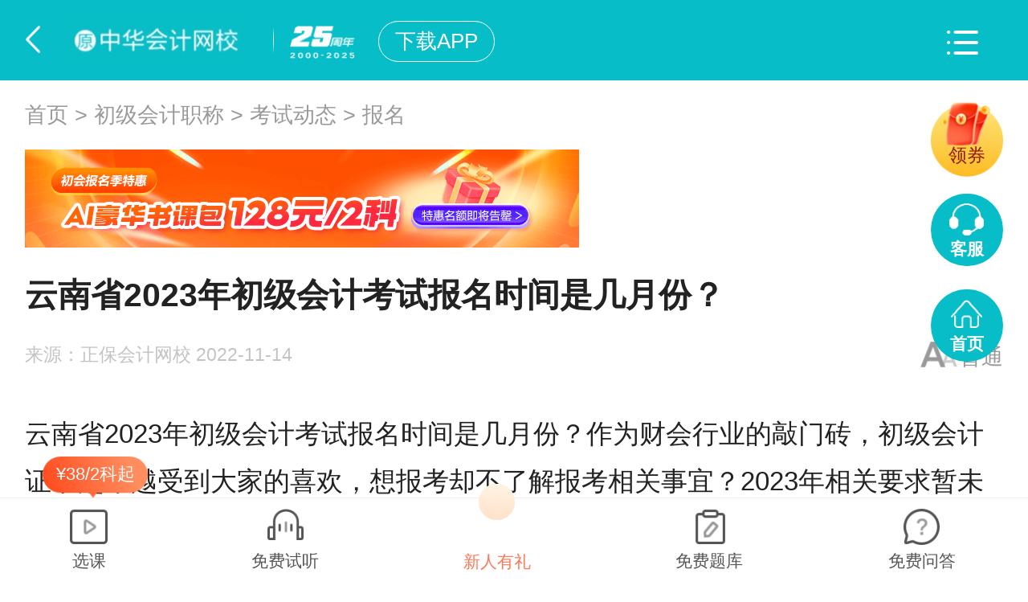

--- FILE ---
content_type: text/html; charset=UTF-8
request_url: https://m.chinaacc.com/chujizhicheng/ksdt/qi20221114170756.shtml
body_size: 11241
content:

<!DOCTYPE html>
<html lang="en">
  <head>
    <meta charset="utf-8">
    <meta name="viewport" content="width=device-width, initial-scale=1.0, user-scalable=no"/>
    <meta name="format-detection" content="telephone=no">
    <meta name="apple-mobile-web-app-capable" content="yes"/>
    <meta name="apple-mobile-web-app-status-bar-style" content="black"/>
    <meta name="applicable-device" content="mobile">
    
    <link rel="canonical" href="https://www.chinaacc.com/chujizhicheng/ksdt/qi20221114170756.shtml">
    
    
    <meta name="description" content="云南省2023年初级会计考试报名时间是几月份？作为财会行业的敲门砖，初级会计证书越来越受到大家的喜欢，想报考却不了解报考相关事宜？2023年相关要求暂未公布，网校整理了2022年要求，供各位参考：云南省2022年初级会计考试报名时间：2022年1月5日至1月24日14:00截止。报考人员未在规定时间内报名并缴费成功的，视为放弃考"/>
    <meta name="keywords" content="报名时间,云南,初级会计,考试"/>
    <title>云南省2023年初级会计考试报名时间是几月份？-正保会计网校_手机版</title>
    <link href="//m.chinaacc.com/css/swiper-bundle.min.css" rel="stylesheet" type="text/css">
    <link href="//m.chinaacc.com/css/news/news2024.css" rel="stylesheet" type="text/css">
    <link href="//m.chinaacc.com/css/news/comment2024.css" rel="stylesheet" type="text/css">
    <script type="text/javascript" src="//m.chinaacc.com/js/flexibleBrowserCheck.min.js"></script>
    <script src="//analysis.cdeledu.com/js/acc/analytics_m_acc.js" type="text/javascript"></script>
  </head>
  <body>
    
    
    
      <!-- 初级会计职称 -->
      
      
      
    
    
    
    
    
    
    
    
    
    
    
    
    
    
    
    
    
    
    	
    	
    
    <input type="hidden" id="courseEduId" value="5" />
    <input type="hidden" id="newsContentId" value="5078411" />
    
    <!--新闻轮换图点击放大 end-->
    <input type="hidden" name="" id="topic_ids" value="5078411">
    <input type="hidden" name="" id="siteID" value="1">
    <input type="hidden" name="" id="pageNum" value = "1">
    <!-- 图文是否显示 1显示 0不显示 -->
    <input type="hidden" name="" id="isPicShow" value="0">
    <!-- 评论是否显示 1显示 0不显示 -->
    <input type="hidden" name="" id="isCommentShow" value="1" />
    
    <!--header-->
    <div class="Header-Model">
      <div class="commonHeader-mod clearfix">
        <div class="header-con">
          <a href="javascript:void(0)" onclick="window.history.back()" class="back-btn"></a>
          <!--<h2><a href="//m.chinaacc.com" title="正保会计网校" class="logo"><img src="//m.chinaacc.com/images/news/2018/acc-logo.png" alt="正保会计网校"></a><a href="//m.chinaacc.com" class="coach-text">正保会计网校</a></h2>-->
          <h2><a href="//m.chinaacc.com" title="正保会计网校" class="logo"><img src="//m.chinaacc.com/images/template/2022Column/new-logo.gif" alt="正保会计网校"></a></h2>
         <!--  <a href="//m.chinaacc.com/wangxiao/jieshao/about.shtml" class="yearMoblieImg-columnPage"><img src="//m.chinaacc.com/images/kj_xinximoji/yearMoblie.png"></a> -->
               <a href="//m.chinaacc.com/wangxiao/jieshao/about.shtml" class="yearMoblieImg-columnPage"><img src="//www.chinaacc.com/upload/resources/image/2024/12/31/2435344.png"></a>
          <a href="//m.chinaacc.com/zhuanti/2017newApp/?gg=p_top&amp;from=https://at.umtrack.com/onelink/aae8vm" class="downloadApp-btn" title="">下载APP</a>
        </div>
        <div class="header-con"><a href="javascript:void(0)" title="" class="moreNewBtn fr"></a></div>
      </div>
    </div>
    <!--header end-->

    <!-- 引入导航 -->
    
<!-- 导航栏(更多) -->
<div class="nav-more-pop">
    <a href="javascript:void(0)" class="close-btn abs">关闭</a>
    <div class="tit first">考试<em>选择辅导</em><a href="//m.chinaacc.com/zhuanti/xuexiji/" class="xxj-btn"></a></div>
    <div class="list clearfix">
      <a data-url="zhucekuaijishi" href="/zhucekuaijishi/" title="注会">注会</a>
      <a data-url="chujizhicheng" href="/chujizhicheng/" title="初级会计职称">初级职称</a>
      <a data-url="zhongjizhicheng" href="/zhongjizhicheng/" title="中级会计职称">中级职称</a>
      <a data-url="gaojikuaijishi" href="/gaojikuaijishi/" title="高级职称">高级职称</a>
      <a data-url="cma" href="/cma/" title="CMA">CMA</a>
      <a data-url="zhuceshuiwushi" href="/zhuceshuiwushi/" title="税务师">税务师</a>
      <a data-url="zichanpinggushi" href="/zichanpinggushi/" title="资产评估师">资产评估师</a>
      <a data-url="zhongjishenjishi" href="/zhongjishenjishi/" title="中级审计师">中级审计师</a>
      <a data-url="chujishenjishi" href="/chujishenjishi/" title="初级审计师">初级审计师</a>
      <!--<a href="//m.chinaacc.com/jingjishi/">经济师</a>-->
      <a data-url="chujijingjishi" href="/chujijingjishi/" title="初级经济师">初级经济师</a>
      <a data-url="zhongjijingjishi" href="/zhongjijingjishi/" title="中级经济师">中级经济师</a>
      <a data-url="gaojijingjishi" href="/gaojijingjishi/" title="高级经济师">高级经济师</a>
      <a data-url="ccbp" href="/ccbp/" title="银行职业">银行职业</a>
      <a data-url="jijincongye" href="/jijincongye/" title="基金从业">基金从业</a>
      <a data-url="zhengquancongye" href="/zhengquancongye/" title="证券从业">证券从业</a>
      <a data-url="qihuocongye" href="/qihuocongye/" title="期货从业">期货从业</a>
      <!--<a data-url="jinrongshiwu" href="/jinrongshiwu/" title="金融实务">金融实务</a>-->
      <a data-url="aicpa" href="//m.chinaacc.com/aicpa/project/" title="USCPA">USCPA</a>
      <a data-url="acca" href="/acca/" title="ACCA">ACCA</a>
      <a data-url="acca" href="//m.chinaacc.com/cfa/project/" title="CFA">CFA</a>
      <a data-url="cia" href="//m.chinaacc.com/frm/project/" title="FRM">FRM</a>
      <a href="//m.chinaacc.com/xuanke/details/97/" title="澳洲CPA">澳洲CPA</a>
      <a href="//m.chinaacc.com/kuaijishiwu/guanlikuaijishi/project/" title="管理会计师初级证书">管理会计师初级</a>
      <a href="//m.chinaacc.com/guanlikuaijishi/project/project_zhongji/" title="管理会计师中级证书">管理会计师中级</a>  
      <a href="//m.chinaacc.com/guanlikuaijishi/project/project_gaoji/" title="管理会计师中级证书">管理会计师高级</a> 
      <a href="//m.chinaacc.com/zzss/" title="在职研究生">在职研究生</a> 
      <!--<a href="//m.chinaacc.com/zhengshu/qiyeglxxh/">财务信息化应用师</a>-->
      <!--<a href="//m.chinaacc.com/shenjishi/">审计师</a>-->
      <!--<a href="/chujishenjishi/">初级审计师</a>-->
      <!--<a href="//m.chinaacc.com/congye/">会计基础</a>-->
      
    </div>
    <div class="tit">实务</div>
    <div class="list clearfix">
      <a href="/kuaijishiwu/" title="会计实务">会计实务</a>
      <a href="//m.chinaacc.com/kuaijishiwu/zhuanti/shiwuhuiyuan/" title="实务会员">实务会员</a>
      <a href="//m.chinaacc.com/kuaijishiwu/zhuanti/jyyd/" title="高薪就业">高薪就业</a>
      <a href="//m.chinaacc.com/kuaijishiwu/zhuanti/2016ljcsgxl/" title="零基础会计">零基础会计</a>
      <a href="//m.chinaacc.com/kuaijishiwu/zhuanti/2016jckjscxly/" title="新锐会计">新锐会计</a>
      <a href="//m.chinaacc.com/kuaijishiwu/zhuanti/caiwuzhuguansg/" title="财务主管">财务主管</a>
      <a href="//m.chinaacc.com/kuaijishiwu/zhuanti/caiwujinglixly/" title="财务经理">财务经理</a>
      <a href="/shuishou/" title="税务网校">税务网校</a>
      <a href="/kfkt/list-0-0-0/" title="开放课堂">开放课堂</a>
    </div>
    <div class="tit">选课</div>
    <div class="list clearfix">
      <a href="//m.chinaacc.com/xuanke" title="选课中心">选课中心</a>
      <a href="//m.chinaacc.com/bookshop/" title="财税书店">财税书店</a>
      <a href="/zhibojiaoliu/" title="直播课堂">直播课堂</a>
      <a href="//m.chinaacc.com/demo/" title="免费试听">免费试听</a>
      <a href="//m.chinaacc.com/zhuanti/datafreeDown/" title="免费资料">免费资料</a>
      <a href="//m.xuetang.chinaacc.com/" title="面授课堂">面授课堂</a>
    </div>
    <div class="tit">其他</div>
    <div class="list clearfix">
      <a href="//www.chinaacc.com/phoneshop/jxjj/" title="继续教育">继续教育</a>
      <a href="//m.chinaacc.com/jigou/" title="会计机构">会计机构</a>
      <a href="//m.chinaacc.com/teacher/" title="网校名师">网校名师</a>
      <!--<a href="//m.chinaacc.com/bbs/" title="会计圈">会计圈</a>-->
      <a href="/ask/" title="财税问答">财税问答</a>
      <!--<a href="//www.chinaacc.com/zikao365/project/">学历教育</a>-->
      <a href="//m.chinaacc.com/xiaoyuan/caikuaidasai13/index.shtml" title="校园大赛">校园大赛</a>
    </div>
</div>
<!-- 导航栏(更多) End -->
    <!-- 引入导航 End -->

    <!--crumbs start-->
    <div class="crumbs Bread-Model"><a href='/'>首页</a> > <a href='/chujizhicheng/'>初级会计职称</a> > <a href='/chujizhicheng/ksdt/'>考试动态</a> > <a href='/chujizhicheng/bm/'>报名</a></div>
    <!--crumbs end-->

    <!--ad start-->
    <div class="news-ad"><span id='apjs_496'></span><script type='text/javascript' src='https://www.chinaacc.com/upload/chujizhicheng/js/chujizhicheng_mjyad/496.js?1765850924878'></script></div>
    <!--ad end-->

    <!--newbody start-->
    <div class="newContent">
      <h1>云南省2023年初级会计考试报名时间是几月份？</h1>
      <div class="sourceList">
        <a href="javascript:void(0)" class="fontSize" data-size="0">普通</a>
        来源：<span>正保会计网校</span> 2022-11-14
      </div>
      
      <div class="newConMod">
        
        
        
        <div class="newConList font-size32">
          
          <p style="text-align: left;">云南省2023年<a href="https://www.chinaacc.com/chujizhicheng/bm/" target="_blank" title="初级会计考试报名时间" class="hotLink">初级会计考试报名时间</a>是几月份？作为财会行业的敲门砖，<a href="https://www.chinaacc.com/chujizhicheng/zhinan/" target="_blank" title="初级会计证书" class="hotLink">初级会计证书</a>越来越受到大家的喜欢，想报考却不了解报考相关事宜？2023年相关要求暂未公布，网校整理了2022年要求，供各位参考：</p><p style="text-align:center"><img src="https://www.chinaacc.com/upload/resources/image/2022/11/14/1942528.png?1668416857229" title="云南省2023年初级会计考试报名时间是几月份？" alt="云南省2023年初级会计考试报名时间是几月份？" suffix="png"/></p><p style="text-align: left;"><strong>云南省2022年<a href="https://www.chinaacc.com/chujizhicheng/" target="_blank" title="初级会计考试" class="hotLink">初级会计考试</a>报名时间：</strong></p><p style="text-align: left;">2022年1月5日至1月24日14:00截止。报考人员未在规定时间内报名并缴费成功的，视为放弃考试资格。</p><p style="text-align: left;"><strong>云南省2022年<a href="https://www.chinaacc.com/chujizhicheng/bm/" target="_blank" title="初级会计考试报名条件" class="hotLink">初级会计考试报名条件</a>：</strong></p><p style="text-align: left;">（一）报名参加初级资格考试的人员，应具备下列基本条件：</p><p style="text-align: left;">1.遵守《中华人民共和国会计法》和国家统一的会计制度等法律法规。</p><p style="text-align: left;">2.具备良好的职业道德，无严重违反财经纪律的行为。</p><p style="text-align: left;">3.热爱会计工作，具备相应的会计专业知识和业务技能。</p><p style="text-align: left;">（二）报名参加初级资格考试的报考人员，除具备基本条件外，还必须具备国家教育部门认可的高中毕业（含高中、中专、职高和技校）及以上学历，五年制大专在读生最高学历认定为初中毕业，不符合报名条件。</p><p style="text-align: left;">2023年考试报名安排暂未确定，为及时提醒各位考生报名，正保会计网校邀请大家预约初级会计报名提醒！</p><p style="text-align: center;"><strong>微信扫描/识别下方二维码<br/><span style="font-family: inherit;">预约报名提醒</span></strong></p><p style="text-align:center"><img src="https://www.chinaacc.com/upload/resources/image/2022/09/15/1879000.png?1663233898463" title="预约2023年初级会计职称报名提醒" alt="预约2023年初级会计职称报名提醒" suffix="png"/></p><p style="text-align: left;"><strong>■ 操作步骤：</strong>扫码弹出“初级会计考试服务在线”提示信息-&gt;点击“立即订阅”-&gt;找到“2023<a href="https://www.chinaacc.com/chujizhicheng/bm/" target="_blank" title="初级会计报名时间" class="hotLink">初级会计报名时间</a>公布提醒”-&gt;订阅此提醒即可（微信需绑定公众号才能成功接收提醒）。</p><p style="text-align: left;"><strong>■&nbsp;备注：</strong>已关注/绑定网校公众号的学员仍需再次扫描以上二维码，以便系统能记录此次预约提醒操作！</p><p style="text-align: left;"><span style="font-size: 14px;">说明：因考试政策、内容不断变化与调整，正保会计网校提供的以上信息仅供参考，如有异议，请考生以相关部门公布的内容为准！</span></p><p style="text-align: left;">正保会计网校2023年初级会计职称课程已开讲，跟着老师去学习，更加有计划，领取新人券购课还可再减50元！还在等什么！<a href="https://www.chinaacc.com/chujizhicheng/project/?gg=news_chujizhicheng_qixiaoran" target="_blank" textvalue="马上报课学习&gt;&gt;">马上报课学习&gt;&gt;</a></p>
          
        </div>
        
        <div class="newsMoreBtn"><a href="javascript:void(0)">查看更多</a></div>
        
      </div>
    </div>
    <!--newbody end-->
    
    <div class="goToApp">
      <a href="#">打开APP 订阅最新报考消息</a>
    </div>
    
    <!-- Share -->
    
    <div class="shareCollect Share-Model Mini-Share-Model clearfix">
      <span class="pageView"><a href="javascript:void (0)"></a><i>0</i></span>
      <span class="collectBtn"><a href="javascript:void (0)"></a><i>0</i></span>
      <span class="thumbsUpBtn"><a href="javascript:void (0)"></a><i>0</i></span>
      <div class="shareRight">
        <div class="share-text">分享：</div>
        <div class="bdsharebuttonbox clearfix" id="infoShare"></div>
      </div>
    </div>
    <!-- Share end -->
    
    <!-- 评论start -->
    
    <div class="userCommnets Mini-Infor-Model">
      <a href="#" class="userCommnets_link"></a>
      
      <div class="userCommnets_con">
        <div class="userCommnets_con_txt ">
          <i></i>
          全部评论（<span class="com_num">0</span>）
          <i class="openAppCode">打开APP查看全部 ></i>
        </div>
        <div class="comment_con_input_ping comment_con_input_ping_con" data-placeholder="有爱评论，说点什么吧~"></div>
        <div class="userCommnets_con_list"></div>
      </div>
    </div>
    <!-- 评论end -->
    
    <!--Application Guide start-->
    
    <div class="applicationGuide Infor-Model">
      <div class="title"><h2>报考指南</h2></div>
      <ul>
        <li><a href="//m.chinaacc.com/chujizhicheng/zhinan/" title="初级会计职称了解初级"><img src="/images/template/2022Column/iconGuide01.png"><p>了解初级</p></a></li>
        <li><a href="//m.chinaacc.com/chujizhicheng/zhinan/baomingtiaojian.shtml" title="初级会计职称报名条件"><img src="/images/template/2022Column/iconGuide04.png"><p>报名条件</p></a></li>
        	   <li><a href="//m.chinaacc.com/chujizhicheng/zhinan/baomingshijian.shtml" title="初级会计职称报名时间"><img src="/images/template/2022Column/iconGuide02.png"><p>报名时间</p></a></li>
        <li><a href="//m.chinaacc.com/chujizhicheng/zhinan/zhunkaozhengdayinshijian.shtml" title="初级会计职称准考证打印"><img src="/images/template/2022Column/iconGuide03.png" class="iconGuide01"><p>准考证打印</p></a></li>
        <li><a href="//m.chinaacc.com/chujizhicheng/zhinan/kaoshishijian.shtml" title="初级会计职称考试时间"><img src="/images/template/2022Column/iconGuide05.png"><p>考试时间</p></a></li>
       		   <li><a href="//m.chinaacc.com/chujizhicheng/zhinan/kaoshidagang.shtml" title="初级会计职称考试大纲"><img src="/images/template/2022Column/iconGuide08.png"><p>考试大纲</p></a></li>
        <li><a href="//m.chinaacc.com/chujizhicheng/zhinan/kaoshitixing.shtml" title="初级会计职称考试题型"><img src="/images/template/2022Column/iconGuide09.png" class="iconGuide02"><p>考试题型</p></a></li>
        <li><a href="//m.chinaacc.com/chujizhicheng/zhinan/chengjichaxun.shtml" title="初级会计职称成绩查询"><img src="/images/template/2022Column/iconGuide06.png"><p>成绩查询</p></a></li>
        <li><a href="//m.chinaacc.com/chujizhicheng/zhinan/hegezheng.shtml" title="初级会计职称证书领取"><img src="/images/template/2022Column/iconGuide07.png"><p>证书领取</p></a></li>
        <!--<li><a href="//m.chinaacc.com/shop/list-5-0-0/?gg=mjy" title="初级会计职称新书预售"><img src="/images/template/2022Column/iconGuide08.png" class="iconGuide02"><p>考试用书</p></a></li>
        <li><a href="//m.chinaacc.com/chujizhicheng/project/?gg=mjy" title="初级会计职称课程"><img src="/images/template/2022Column/iconGuide09.png"><p>2025新课</p></a></li>-->
      </ul>
    </div>
    <!--Application Guide end-->
    
    <!--hot search start-->
    
<div class="hotSearch">
  <div class="title"><h2>今日热搜</h2></div>
  <ul>
    <li class="search_api"><a href="//m.chinaacc.com/chujizhicheng/" target="_blank" title="初级会计职称考试">初级会计职称</a></li>
    <!--<li class="search_editor"><a href="//m.chinaacc.com/chujizhicheng/" target="_blank" title="初级会计职称考试">初级会计职称</a></li>-->
    <li class="search_api"><a href="//m.chinaacc.com/chujizhicheng/zhinan/kaoshishijian.shtml" target="_blank" title="初级会计考试时间">初级会计考试时间</a></li>
    <li class="search_api"><a href="//m.chinaacc.com/chujizhicheng/zhinan/kaoshifanwei.shtml" target="_blank" title="初级会计考试范围">初级考试范围</a></li>
    <li class="search_api"><a href="//m.chinaacc.com/chujizhicheng/zkz/" target="_blank" title="初级会计准考证打印时间">初级准考证打印时间</a></li>
    <li class="search_api"><a href="//m.chinaacc.com/chujizhicheng/zhinan/baomingtiaojian.shtml" target="_blank" title="初级会计报名条件">初级会计报名条件</a></li>
    <li class="search_api"><a href="//m.chinaacc.com/chujizhicheng/project/" target="_blank" title="初级会计培训班">初级会计培训班</a></li>
  </ul>
</div>
    <!--hot search end-->

    <!--Hotspot start-->
    
      
        <div class="hotSpotRecom Infor-Model">
          <div class="title"><h2>热点推荐</h2></div>
          <ul>
            <li><a href="/chujizhicheng/ksdt/ya20230902215341.shtml" title="云南迪庆州2023年初级会计职称资格证领取时间公布了吗？">云南迪庆州2023年初级会计职称资格证领取时间公布了吗？</a></li><li><a href="/chujizhicheng/fxzd/ya20230822115544.shtml" title="[超全]通过初级会计考试1科可抵扣继续教育学分&#32;各地如何抵扣？">[超全]通过初级会计考试1科可抵扣继续教育学分&#32;各地如何抵扣？</a></li><li><a href="/chujizhicheng/ksdt/qi20230713120706.shtml" title="初级会计考后资格审核过了&#32;可以坐等领证了吗？">初级会计考后资格审核过了&#32;可以坐等领证了吗？</a></li><li><a href="/chujizhicheng/fxzd/qi20230629102137.shtml" title="初级会计报考各地要求不一样？这些地区有特殊要求&#32;提前掌握~">初级会计报考各地要求不一样？这些地区有特殊要求&#32;提前掌握~</a></li><li><a href="/chujizhicheng/ksdt/ya20230616141422.shtml" title="云南楚雄2023年会计初级资格成绩复核时间：6月16日至7月7日">云南楚雄2023年会计初级资格成绩复核时间：6月16日至7月7日</a></li>
          </ul>
        </div>
      
    
    <!--Hotspot end-->
    
    <!-- 引入推荐广告 -->
    
<!-- 文章页中部广告 -->
<div class="recomCourse Infor-Model">
  <div class="title"><h2>热销好课</h2></div>
  <dl class="clearfix">
    <dt><a href="https://m.chinaacc.com/xuanke/details/1037/?gg=mjy"><img src="https://www.chinaacc.com/upload/resources/image/2025/05/16/2649402.png" alt="2026年初级会计职称辅导课程-AI豪华书课包"></a></dt>
    <dd>
      <h3>AI豪华书课包</h3>
      <h4>配套送书+实操课</h4>
      <p><a href="https://m.chinaacc.com/xuanke/details/1037/?gg=mjy">了解详情</a>128元/2科</p>
    </dd>
    
  </dl>
  <!--财会学习机引用-->
  
<!--财会学习机引用-->
  <dl>
    	<dt><a href="//m.chinaacc.com/zhuanti/xuexiji/?gg=mjy"><img src="//www.chinaacc.com/upload/resources/image/2025/10/30/2834101.png" alt="正保财会学习机Z2"></a></dt>
    <dd>
      <h3>正保财会学习机Z2</h3>
      <h4>畅学10大财会+实操课程</h4>
      <p><a href="//m.chinaacc.com/zhuanti/xuexiji/?gg=mjy">了解详情</a>5985元</p>
    </dd>
    </dl>
    <!--财会学习机引用-->
    <!--财会学习机引用-->
  <!-- <dl class="clearfix">
    <dt><a href="https://m.chinaacc.com/xuanke/details/867/?gg=mjy"><img src="https://img.cdeledu.com/PRODUCT/2024/0402/b00731a7cdbcfb10-0.png" alt="2025年初级会计职称辅导课程"></a></dt>
    <dd>
      <h3>AI题刷刷</h3>
      <h4>趣味闯关+AI推题+机考题库</h4>
      <p><a href="https://m.chinaacc.com/xuanke/details/867/?gg=mjy">了解详情</a>限时38元/2科</p>
    </dd>
  </dl> -->
</div>

<div class="video-mod Infor-Model">
  <div class="title"><h2>初级会计新课试听</h2></div>
  <div class="video-con">
    <img src="//m.chinaacc.com/upload/resources/image/2025/08/18/2758507.png" alt="初级会计-李忠魁老师新课试听" data-src-m="cwareID=64055&videoId=101">
    <!--<img src="//m.chinaacc.com/upload/resources/image/2022/04/12/1717799.png" alt="初级会计-机考操作及应试技巧" data-src-m="cwareID=45659&videoId=0416">-->
    <!--<img src="//m.chinaacc.com/upload/resources/image/2024/03/26/2315339.png" alt="初级会计状元说" data-src-m="cwareID=58499&videoId=5119">-->
    <!--<a href="https://freevideo.chinaacc.com/0ksRhRXq.A6XjnzR6TcvdtHEhE7D09sc0YMxnm6mJBiM7CSOr31N9rU5zr2prT2-nfg6SV8vjXk_">-->
    <!--<img src="//www.chinaacc.com/upload/resources/image/2021/05/05/1311581.png" alt="初级会计职称考前名师祝福" data-src-m="cwareID=41369&videoId=5145">-->
    <!--<img src="//www.chinaacc.com/upload/resources/image/2020/08/19/772573.png" alt="初级会计职称无纸化操作技巧" data-src-m="cwareID=31408&videoId=0101">-->
    <!--<img src="//www.chinaacc.com/upload/resources/image/2021/07/20/1419337.png" alt="初级会计职称新课免费试听" data-src-m="cwareID=43389&videoId=0101">-->
  </div>
</div>

<!--扫码关注公众号 start-->
<div class="organization Infor-Model">
  <div class="title">
    <h2>关注公众号</h2>
  </div>
  <div class="organizationDetail clearfix">
    <div class="detailLeft">
      <a href="javascript:void(0);"><img src="//www.chinaacc.com/upload/resources/image/2022/01/28/1653808.jpg" alt="正保会计网校初级会计职称"></a>
    </div>
    <div class="detailRight">
      <h3>截图保存到相册</h3><h3>微信识别二维码</h3>
<h3>接收更多考试资讯</h3>
      
      <!--  <p>wx_chinaacc</p>-->
    </div>
  </div>
</div>
<!--扫码关注公众号end-->

<!--ad start-->
<div class="bannerBottom Infor-Model">
  <a href="//m.chinaacc.com/zhuanti/qingten/"><img src="//www.chinaacc.com/upload/resources/image/2019/06/21/100355.png" alt="有奖原创征稿"></a>
</div>
<!--ad end-->
<!-- 文章页中部广告 End -->
    <!-- 引入推荐广告 end -->

    <!--weChat-mod end-->
    
      <div class="weChat-mod Footer-Model">
        <div class="weChatCon">
          <dl class="clearfix">
            <dt><img src="//m.chinaacc.com/images/template/2022Column/zbIcon.png"></dt>
            <dd>
              <strong>正保会计网校客户端</strong><br>
              会计学员都在用的app
            </dd>
          </dl>
          <a href="//m.chinaacc.com/zhuanti/2017newApp/?gg=list_dibutonglan&amp;from=https://at.umtrack.com/onelink/emWzeC&amp;appreferer=m" target="_blank" class="upLoadBtn">一键安装</a>
        </div>
      </div>
    <!--weChat-mod end-->

    <!-- 评论底部start -->
    
    <div class="commentBottom2024-nav">
      <div class="comment_con_input" data-placeholder="有爱评论，说点什么吧~"></div>
      <div class="comment_con_input_ping" data-placeholder="有爱评论，说点什么吧~" contenteditable="true"></div>
      <div class="commnet_icon comment_num">
        <i></i>
        <span>0</span>
      </div>
      <div class="commnet_icon comment_share">
        <i></i>
        <span>55</span>
      </div>
      <div class="commnet_icon comment_coll">
        <i></i>
        <span>0</span>
      </div>
      <div class="commnet_icon comment_like">
        <i></i>
        <span>0</span>
      </div>
      <a class="comment_btn" id="comment_btn" href="javascript:void(0)">评论</a>
    </div>
    <!-- 评论底部end -->
    
    <!--fixBottom-nav-->
    
      <div class="fixBottom2022-nav Footer-Model">
         <div class="fixBottom2022-nav">
          <!--<div class="fixBottom2022-nav double12 ">-->
          <ul>
          <li class="ico01"><i>¥38/2科起</i><a href="//m.chinaacc.com/xuanke/type-5-0-0-1/">选课</a></li>
          <li class="ico02"><a href="//m.chinaacc.com/demo/2/?gg=dbtl">免费试听</a></li>
          <li class="ico03 hot"><a href="//m.chinaacc.com/zhuanti/xinreyouli/index.shtml">新人有礼</a></li>
                   <!--<li class="ico03"><a href="//m.chinaacc.com/zhuanti/1111/">11·11主会场</a></li>-->
          <li class="ico04"><a href="//m.chinaacc.com/template/wechatlink/index.shtml?appid=wxb802773a323ee615">免费题库</a></li>
          <li class="ico05"><a href="//m.chinaacc.com/wenda/?gg=tiyanke">免费问答</a></li>
        </ul>
      </div>
    <!--fixBottom-nav end-->

    <!--fix-nav-->
    
    <div class="fix-nav">
      <a href="//24olv2.chinaacc.com/member/index.shtm?from=m" referrerpolicy="unsafe-url" class="customerService-btn">客服</a>
      <a href="//m.chinaacc.com/" class="home-btn">首页</a>
      <a href="javascript:void(0)" class="back-btn"></a>
    </div>
    <!--fix-nav end-->
    
    <!--footerCommon-->
    
<script src="//m.chinaacc.com/js/jquery-2.1.3.min.js" type="text/javascript"></script>
<script src="//m.chinaacc.com/js/cdelBase.min.js" type="text/javascript"></script>
<script src="//csms.cdeledu.com/collect/js/collect/visit.js" type="text/javascript"></script>
    <!--footerCommon end-->
    
    
    
    <script src="//m.chinaacc.com/js/jquery.cookie.js" type="text/javascript"></script>
    <script src="//m.chinaacc.com/js/swiper-bundle.min.js" type="text/javascript"></script>
    <script src="//m.chinaacc.com/js/template/2022Column/videoCheker.js" type="text/javascript"></script>
    <script type="text/javascript" src="//m.chinaacc.com/js/jsencrypt.min.js"></script>
    <script type="text/javascript" src="//m.chinaacc.com/js/crypto-js.min.js"></script>
    <script type="text/javascript" src="//m.chinaacc.com/js/aesrsa.min.js"></script>
    <script type="text/javascript" src="//m.chinaacc.com/js/news/news2024.js"></script>
    <script type="text/javascript" src="//m.chinaacc.com/js/news/comment2024.js?v=202412271428" ></script>
    <script type="text/javascript" src="//m.chinaacc.com/js/zhuanti/lingjuanzhongxin/index2021.js"></script>
    <script type="text/javascript" src="/OtherItem/js/apph5/tbdyBack/index.js"></script>
    <script type="text/javascript" src="/OtherItem/js/apph5/tbdyBack/index.js"></script>
    <!-- web 端分享 -->
<script src="/share2018/nativeShare.min.js?v=20200309"></script>
<script src="/share2018/clipboard.min.js"></script>
<link rel="stylesheet" href="/share2018/nativeShare.min.css"/>
<div class="shareMod">
    <div id="nativeShare"></div>
    <a href="javascript:void(0)" class="shareMod-cancel">取消</a>
    <!--ios chrome 复制链接，粘贴给您的好友-->
    <div class="shareMod-dialog">
        <h5>复制链接，粘贴给您的好友</h5>
        <div class="shareMod-dialog-dt">
            <p id="urlcopy"></p>
            <span>复制链接，在微信、QQ等聊天窗口即可将此信息分享给朋友</span>
        </div>
        <div class="shareMod-dialog-dd">
            <a class="shareMod-dialog-cancle">取消</a>
            <a class="shareMod-dialog-ok">复制链接</a>
        </div>
    </div>

    <script type="text/javascript">
        //获取description
        var shareMeta = document.getElementsByTagName('meta');
        var shareDesc = '';
        for(i in shareMeta){
            if(typeof shareMeta[i].name!="undefined" && shareMeta[i].name.toLowerCase()=="description" && typeof shareMeta[i].content!="undefined"){
                shareDesc = shareMeta[i].content;
            }
        };
        if(shareDesc == ''){//页面中没有 description
            shareDesc = '正保会计网校常年从事初级会计职称考试，中级会计职称考试，注册会计师考试(cpa)，税务师，资产评估师，高会，经济师，会计从业，会计继续教育等各类网上培训，教学实力雄厚，培训效果卓越。';
        };
        //配置分享相关信息
        var config = {
            url:window.location.href,   //分享的网页链接
            title:document.title,       //分享标题
            desc:shareDesc,             // 描述
            img:'http://m.chinaacc.com/share2018/icon/logo.png',  // 图片 页面中没有图片时
            img_title:'正保会计网校Logo',  // 图片标题
            from:'正保会计网校'             // 来源
        };
        //弹窗分享
        var share_obj = new nativeShare('nativeShare',config);
        //信息页直接显示分享
        if(document.getElementById('infoShare')){
            var shareInfo_obj = new nativeShare('infoShare',config);
        };

        //终端判断
        $(document).on('click','.shareEvent',function(){
            var ua = navigator.userAgent.toLowerCase();
            if(ua.indexOf("cdelapp") > 0){
                share();
            }else if (ua.indexOf("micromessenger") > 0) {
                $('body').append('<div class="isSharePrompt isWeixin"></div>');
                $('.shareMod-mask').fadeIn(200);
            }else{
                $('.shareMod').addClass('shareModOpen');
                $('.shareMod-mask').fadeIn(200);
            }
        });

        //判断app打开默认分享
        function share(){
            var obj = JSON.stringify({"share":{"title":config.title,"url":config.url,"content":config.desc,"icon":config.img}});
            window.JavaScriptInterface.share(obj);
        }

        $(document).on('click','.shareMod-mask,.shareMod-cancel',function(){
            $('.shareMod-mask,.shareMod-dialog').fadeOut(200);
            $('.shareMod').removeClass('shareModOpen');
            $('.isSharePrompt').fadeOut(200).remove();
        });

    </script>
</div>
<div class="shareMod-mask"></div>
    <script>
        if($(".commonHome-tanmu").length == 0){
            couponCenter({
                uid:CDEL.getCookie("cdeluid"),    //uid
                source:103,   //来源//类型：Number  必有字段  备注：来源，必传 1：PC端资讯⻚ 2：PC端招⽣⽅案⻚ 3：PC端选课中⼼⻚ 4：PC端⾸⻚弹窗 5：PC端资讯⻚弹窗 6：PC端选课⻚付费⽤户升班 7：PC端我的家付费⽤户升班 8：PC端购物⻋试试⼿⽓ 9：PC端首页领券中心 10：PC端班次列表页领券中心 11：PC端招生方案页领券中心 101：M站购课详情⻚ 102：M站⾸⻚弹窗 103：M站资讯⻚弹窗 104：M站付费⽤户升班 105：M站购物⻋试试⼿⽓ 106：M站选课⻚试试⼿⽓ 107：M站选课中心领券中心 108：M站辅导详情领券中心 109：M站班次列表领券中心 201：移动端购课详情⻚ 202：移动端红包落地⻚ 203：移动端选课Tab⻚弹窗204：移动端⾸⻚信息流 205：移动端付费⽤户升班 206：移动端购物⻋试试⼿⽓ 301：会搜⻚⾯ 401：红包聚合⻚
                cls:'index',  //领券弹窗自定义class

                attributeShow:'expo_couponbag_entr',        //领卷入口曝光埋点
                attributeClick:'click_couponbag_popup_receive',  //飘窗点击埋点
                navCssGather:{        //领卷中心导航 样式
                    'right':'0.4rem',
                    'bottom':'6.5rem'
                }
            },function(){
                // 回调
            })
        }
    </script>
<script type="application/ld+json">
{
 "@context": "https://ziyuan.baidu.com/contexts/cambrian.jsonld",
 "@id": "https://m.chinaacc.com/chujizhicheng/ksdt/qi20221114170756.shtml",
 "title": "云南省2023年初级会计考试报名时间是几月份？",
 "images": ["https://www.chinaacc.com/upload/resources/image/2022/11/14/1942528_2000x1000.png"],
 "description": "云南省2023年初级会计考试报名时间是几月份？作为财会行业的敲门砖，初级会计证书越来越受到大家的喜欢，想报考却不了解报考相关事宜？2023年相关要求暂未公布，网校整理了2022年要求，供各位参考：云南省2022年初级会计考试报名时间：2022年1月5日至1月24日14:00截止。报考人员未在规定时间内报名并缴费成功的，视为放弃考",
 "pubDate": "2022/11/14T17:08:49",
 "upDate": "2022/11/14T17:14:40"
}
</script>
    <script type="text/javascript" src="/OtherItem/js/apph5/tbdyBack/index.js"></script>

<script src="https://www.chinaacc.com/zcms/stat/front/stat.js" type="text/javascript"></script>
<script>
if(window._zcms_stat)_zcms_stat("SiteID=1&CatalogInnerCode=000005000001000001&Type=Article&LeafID=5078411&Dest=https://www.chinaacc.com/zcms/stat/dealer");
</script>

<!-- App=ZCMS(ZCMS内容管理系统) 2.5.231101,CostTime=71,PublishDate=2025-12-16 10:08:44 -->
</body>
</html>

--- FILE ---
content_type: text/html; charset=utf-8
request_url: https://data.cdeledu.com/bdp/get/uuid/?jsoncallback=callback_1769110339488_abzw1jwvqo
body_size: 107
content:
 callback_1769110339488_abzw1jwvqo({"uuid": "2930b82732-6bfc9827-2191d61b05"})

--- FILE ---
content_type: text/html; charset=UTF-8
request_url: https://data.cdeledu.com/v2/collect
body_size: 66
content:
jsonpCallback({'returnmsg': 'ok'})


--- FILE ---
content_type: text/plain;charset=UTF-8
request_url: https://member.chinaacc.com/ucenter/loginRegister/checkUserLoginStatus/3B0AC2DB1DE48A5D0B97AC0221F24221-d661d410c8453a8c2dc46cb4a154dc79-01?jsonpCallback=jsonpCallback_checkUserLoginStatus1769110348841&_=1769110346667
body_size: 1229
content:
jsonpCallback_checkUserLoginStatus1769110348841({"errorCode":"","errorMsg":"","result":{"accessoryUrl":"","courseInfo":null,"hasLearned":false,"iconUrl":"","loginFlag":false,"memberId":"","msgNum":0,"nickName":"","openCourseNum":0,"shopCartNum":0,"sid":"","uid":0},"retry":true,"success":true});

--- FILE ---
content_type: text/plain;charset=UTF-8
request_url: https://member.chinaacc.com/ucenter/loginRegister/getUcToken?flag=1&jsonpCallback=jsonpCallback_getUcToken1769110346920&_=1769110346666
body_size: 583
content:
jsonpCallback_getUcToken1769110346920({"errorCode":"","errorMsg":"","result":"3D6CC70D1A208643EE8007101E7E3BBB-79d6dae4495e286abd24e956e0ae956d-01","retry":true,"success":true});

--- FILE ---
content_type: text/plain;charset=UTF-8
request_url: https://member.chinaacc.com/ucenter/loginRegister/getUcToken?flag=1&jsonpCallback=jsonpCallback_getUcToken1769110346702&_=1769110346663
body_size: 583
content:
jsonpCallback_getUcToken1769110346702({"errorCode":"","errorMsg":"","result":"3B0AC2DB1DE48A5D0B97AC0221F24221-d661d410c8453a8c2dc46cb4a154dc79-01","retry":true,"success":true});

--- FILE ---
content_type: application/javascript; charset=UTF-8
request_url: https://m.chinaacc.com/js/template/2022Column/videoCheker.js
body_size: 1136
content:
$(function () {
    var videoCheker = $('#videoData');
    if(videoCheker.length > 0){
        var videoSrc = videoCheker.attr('data-src-p'),
            videoWidth = videoCheker.attr('data-width-p'),
            videoHeight = videoCheker.attr('data-height-p'),
            wrapper = '#' + videoCheker.attr('data-wrapper');
        if(CDEL.isMobile){
            videoSrc = videoCheker.attr('data-videoMobile') || videoCheker.attr('data-src-m')
            videoWidth = videoCheker.attr('data-width-m')
            videoHeight = videoCheker.attr('data-height-m')
            $(wrapper).css({width:videoWidth,height:videoHeight,margin:'0 auto'}).show().html(CDEL.video(videoSrc,true))
        }else{
            $(wrapper).css({width:videoWidth,height:videoHeight,margin:'0 auto'}).show().html('')
            if(videoSrc.indexOf('cwareID') > - 1 && videoSrc.indexOf('videoId') > - 1){
                CDEL.videoH5(videoSrc,wrapper)
            }else{
                $(wrapper).css({width:videoWidth,height:videoHeight,margin:'0 auto'}).show().html(CDEL.video(videoSrc))
            }
        }
    }
})

--- FILE ---
content_type: text/plain;charset=UTF-8
request_url: https://member.chinaacc.com/ucenter/loginRegister/checkUserLoginStatus/3D6CC70D1A208643EE8007101E7E3BBB-79d6dae4495e286abd24e956e0ae956d-01?jsonpCallback=jsonpCallback_checkUserLoginStatus1769110348900&_=1769110346668
body_size: 1229
content:
jsonpCallback_checkUserLoginStatus1769110348900({"errorCode":"","errorMsg":"","result":{"accessoryUrl":"","courseInfo":null,"hasLearned":false,"iconUrl":"","loginFlag":false,"memberId":"","msgNum":0,"nickName":"","openCourseNum":0,"shopCartNum":0,"sid":"","uid":0},"retry":true,"success":true});